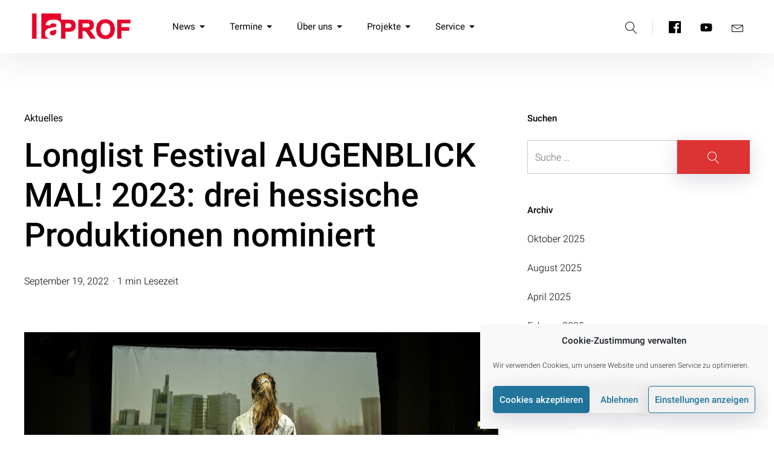

--- FILE ---
content_type: text/css
request_url: https://www.laprof.de/wp-content/uploads/fonts/990322d0ada2cd535263d4c82accad58/font.css?v=1667410154
body_size: 23715
content:
/*
 * Font file created by Local Google Fonts 0.19
 * Created: Wed, 02 Nov 2022 17:29:11 +0000
 * Handle: pukeko-fonts
 * Original URL: https://fonts.googleapis.com/css?family=Cardo%3A400%2C400i%2C700%7CRoboto%3A300%2C300i%2C400%2C400i%2C500%2C500i%2C700%2C700i&amp;subset=latin%2Clatin-ext
*/

/* greek-ext */
@font-face {
  font-family: 'Cardo';
  font-style: italic;
  font-weight: 400;
  src: url(https://www.laprof.de/wp-content/uploads/fonts/990322d0ada2cd535263d4c82accad58/cardo-greek-ext-v19-italic-400.woff2?c=1667410152) format('woff2');
  unicode-range: U+1F00-1FFF;
}
/* greek */
@font-face {
  font-family: 'Cardo';
  font-style: italic;
  font-weight: 400;
  src: url(https://www.laprof.de/wp-content/uploads/fonts/990322d0ada2cd535263d4c82accad58/cardo-greek-v19-italic-400.woff2?c=1667410152) format('woff2');
  unicode-range: U+0370-03FF;
}
/* latin-ext */
@font-face {
  font-family: 'Cardo';
  font-style: italic;
  font-weight: 400;
  src: url(https://www.laprof.de/wp-content/uploads/fonts/990322d0ada2cd535263d4c82accad58/cardo-latin-ext-v19-italic-400.woff2?c=1667410152) format('woff2');
  unicode-range: U+0100-024F, U+0259, U+1E00-1EFF, U+2020, U+20A0-20AB, U+20AD-20CF, U+2113, U+2C60-2C7F, U+A720-A7FF;
}
/* latin */
@font-face {
  font-family: 'Cardo';
  font-style: italic;
  font-weight: 400;
  src: url(https://www.laprof.de/wp-content/uploads/fonts/990322d0ada2cd535263d4c82accad58/cardo-latin-v19-italic-400.woff2?c=1667410152) format('woff2');
  unicode-range: U+0000-00FF, U+0131, U+0152-0153, U+02BB-02BC, U+02C6, U+02DA, U+02DC, U+2000-206F, U+2074, U+20AC, U+2122, U+2191, U+2193, U+2212, U+2215, U+FEFF, U+FFFD;
}
/* greek-ext */
@font-face {
  font-family: 'Cardo';
  font-style: normal;
  font-weight: 400;
  src: url(https://www.laprof.de/wp-content/uploads/fonts/990322d0ada2cd535263d4c82accad58/cardo-greek-ext-v19-normal-400.woff2?c=1667410152) format('woff2');
  unicode-range: U+1F00-1FFF;
}
/* greek */
@font-face {
  font-family: 'Cardo';
  font-style: normal;
  font-weight: 400;
  src: url(https://www.laprof.de/wp-content/uploads/fonts/990322d0ada2cd535263d4c82accad58/cardo-greek-v19-normal-400.woff2?c=1667410152) format('woff2');
  unicode-range: U+0370-03FF;
}
/* latin-ext */
@font-face {
  font-family: 'Cardo';
  font-style: normal;
  font-weight: 400;
  src: url(https://www.laprof.de/wp-content/uploads/fonts/990322d0ada2cd535263d4c82accad58/cardo-latin-ext-v19-normal-400.woff2?c=1667410152) format('woff2');
  unicode-range: U+0100-024F, U+0259, U+1E00-1EFF, U+2020, U+20A0-20AB, U+20AD-20CF, U+2113, U+2C60-2C7F, U+A720-A7FF;
}
/* latin */
@font-face {
  font-family: 'Cardo';
  font-style: normal;
  font-weight: 400;
  src: url(https://www.laprof.de/wp-content/uploads/fonts/990322d0ada2cd535263d4c82accad58/cardo-latin-v19-normal-400.woff2?c=1667410152) format('woff2');
  unicode-range: U+0000-00FF, U+0131, U+0152-0153, U+02BB-02BC, U+02C6, U+02DA, U+02DC, U+2000-206F, U+2074, U+20AC, U+2122, U+2191, U+2193, U+2212, U+2215, U+FEFF, U+FFFD;
}
/* greek-ext */
@font-face {
  font-family: 'Cardo';
  font-style: normal;
  font-weight: 700;
  src: url(https://www.laprof.de/wp-content/uploads/fonts/990322d0ada2cd535263d4c82accad58/cardo-greek-ext-v19-normal-700.woff2?c=1667410152) format('woff2');
  unicode-range: U+1F00-1FFF;
}
/* greek */
@font-face {
  font-family: 'Cardo';
  font-style: normal;
  font-weight: 700;
  src: url(https://www.laprof.de/wp-content/uploads/fonts/990322d0ada2cd535263d4c82accad58/cardo-greek-v19-normal-700.woff2?c=1667410152) format('woff2');
  unicode-range: U+0370-03FF;
}
/* latin-ext */
@font-face {
  font-family: 'Cardo';
  font-style: normal;
  font-weight: 700;
  src: url(https://www.laprof.de/wp-content/uploads/fonts/990322d0ada2cd535263d4c82accad58/cardo-latin-ext-v19-normal-700.woff2?c=1667410152) format('woff2');
  unicode-range: U+0100-024F, U+0259, U+1E00-1EFF, U+2020, U+20A0-20AB, U+20AD-20CF, U+2113, U+2C60-2C7F, U+A720-A7FF;
}
/* latin */
@font-face {
  font-family: 'Cardo';
  font-style: normal;
  font-weight: 700;
  src: url(https://www.laprof.de/wp-content/uploads/fonts/990322d0ada2cd535263d4c82accad58/cardo-latin-v19-normal-700.woff2?c=1667410152) format('woff2');
  unicode-range: U+0000-00FF, U+0131, U+0152-0153, U+02BB-02BC, U+02C6, U+02DA, U+02DC, U+2000-206F, U+2074, U+20AC, U+2122, U+2191, U+2193, U+2212, U+2215, U+FEFF, U+FFFD;
}
/* cyrillic-ext */
@font-face {
  font-family: 'Roboto';
  font-style: italic;
  font-weight: 300;
  src: url(https://www.laprof.de/wp-content/uploads/fonts/990322d0ada2cd535263d4c82accad58/roboto-cyrillic-ext-v30-italic-300.woff2?c=1667410152) format('woff2');
  unicode-range: U+0460-052F, U+1C80-1C88, U+20B4, U+2DE0-2DFF, U+A640-A69F, U+FE2E-FE2F;
}
/* cyrillic */
@font-face {
  font-family: 'Roboto';
  font-style: italic;
  font-weight: 300;
  src: url(https://www.laprof.de/wp-content/uploads/fonts/990322d0ada2cd535263d4c82accad58/roboto-cyrillic-v30-italic-300.woff2?c=1667410152) format('woff2');
  unicode-range: U+0301, U+0400-045F, U+0490-0491, U+04B0-04B1, U+2116;
}
/* greek-ext */
@font-face {
  font-family: 'Roboto';
  font-style: italic;
  font-weight: 300;
  src: url(https://www.laprof.de/wp-content/uploads/fonts/990322d0ada2cd535263d4c82accad58/roboto-greek-ext-v30-italic-300.woff2?c=1667410152) format('woff2');
  unicode-range: U+1F00-1FFF;
}
/* greek */
@font-face {
  font-family: 'Roboto';
  font-style: italic;
  font-weight: 300;
  src: url(https://www.laprof.de/wp-content/uploads/fonts/990322d0ada2cd535263d4c82accad58/roboto-greek-v30-italic-300.woff2?c=1667410152) format('woff2');
  unicode-range: U+0370-03FF;
}
/* vietnamese */
@font-face {
  font-family: 'Roboto';
  font-style: italic;
  font-weight: 300;
  src: url(https://www.laprof.de/wp-content/uploads/fonts/990322d0ada2cd535263d4c82accad58/roboto-vietnamese-v30-italic-300.woff2?c=1667410152) format('woff2');
  unicode-range: U+0102-0103, U+0110-0111, U+0128-0129, U+0168-0169, U+01A0-01A1, U+01AF-01B0, U+1EA0-1EF9, U+20AB;
}
/* latin-ext */
@font-face {
  font-family: 'Roboto';
  font-style: italic;
  font-weight: 300;
  src: url(https://www.laprof.de/wp-content/uploads/fonts/990322d0ada2cd535263d4c82accad58/roboto-latin-ext-v30-italic-300.woff2?c=1667410152) format('woff2');
  unicode-range: U+0100-024F, U+0259, U+1E00-1EFF, U+2020, U+20A0-20AB, U+20AD-20CF, U+2113, U+2C60-2C7F, U+A720-A7FF;
}
/* latin */
@font-face {
  font-family: 'Roboto';
  font-style: italic;
  font-weight: 300;
  src: url(https://www.laprof.de/wp-content/uploads/fonts/990322d0ada2cd535263d4c82accad58/roboto-latin-v30-italic-300.woff2?c=1667410152) format('woff2');
  unicode-range: U+0000-00FF, U+0131, U+0152-0153, U+02BB-02BC, U+02C6, U+02DA, U+02DC, U+2000-206F, U+2074, U+20AC, U+2122, U+2191, U+2193, U+2212, U+2215, U+FEFF, U+FFFD;
}
/* cyrillic-ext */
@font-face {
  font-family: 'Roboto';
  font-style: italic;
  font-weight: 400;
  src: url(https://www.laprof.de/wp-content/uploads/fonts/990322d0ada2cd535263d4c82accad58/roboto-cyrillic-ext-v30-italic-400.woff2?c=1667410152) format('woff2');
  unicode-range: U+0460-052F, U+1C80-1C88, U+20B4, U+2DE0-2DFF, U+A640-A69F, U+FE2E-FE2F;
}
/* cyrillic */
@font-face {
  font-family: 'Roboto';
  font-style: italic;
  font-weight: 400;
  src: url(https://www.laprof.de/wp-content/uploads/fonts/990322d0ada2cd535263d4c82accad58/roboto-cyrillic-v30-italic-400.woff2?c=1667410152) format('woff2');
  unicode-range: U+0301, U+0400-045F, U+0490-0491, U+04B0-04B1, U+2116;
}
/* greek-ext */
@font-face {
  font-family: 'Roboto';
  font-style: italic;
  font-weight: 400;
  src: url(https://www.laprof.de/wp-content/uploads/fonts/990322d0ada2cd535263d4c82accad58/roboto-greek-ext-v30-italic-400.woff2?c=1667410152) format('woff2');
  unicode-range: U+1F00-1FFF;
}
/* greek */
@font-face {
  font-family: 'Roboto';
  font-style: italic;
  font-weight: 400;
  src: url(https://www.laprof.de/wp-content/uploads/fonts/990322d0ada2cd535263d4c82accad58/roboto-greek-v30-italic-400.woff2?c=1667410152) format('woff2');
  unicode-range: U+0370-03FF;
}
/* vietnamese */
@font-face {
  font-family: 'Roboto';
  font-style: italic;
  font-weight: 400;
  src: url(https://www.laprof.de/wp-content/uploads/fonts/990322d0ada2cd535263d4c82accad58/roboto-vietnamese-v30-italic-400.woff2?c=1667410152) format('woff2');
  unicode-range: U+0102-0103, U+0110-0111, U+0128-0129, U+0168-0169, U+01A0-01A1, U+01AF-01B0, U+1EA0-1EF9, U+20AB;
}
/* latin-ext */
@font-face {
  font-family: 'Roboto';
  font-style: italic;
  font-weight: 400;
  src: url(https://www.laprof.de/wp-content/uploads/fonts/990322d0ada2cd535263d4c82accad58/roboto-latin-ext-v30-italic-400.woff2?c=1667410152) format('woff2');
  unicode-range: U+0100-024F, U+0259, U+1E00-1EFF, U+2020, U+20A0-20AB, U+20AD-20CF, U+2113, U+2C60-2C7F, U+A720-A7FF;
}
/* latin */
@font-face {
  font-family: 'Roboto';
  font-style: italic;
  font-weight: 400;
  src: url(https://www.laprof.de/wp-content/uploads/fonts/990322d0ada2cd535263d4c82accad58/roboto-latin-v30-italic-400.woff2?c=1667410152) format('woff2');
  unicode-range: U+0000-00FF, U+0131, U+0152-0153, U+02BB-02BC, U+02C6, U+02DA, U+02DC, U+2000-206F, U+2074, U+20AC, U+2122, U+2191, U+2193, U+2212, U+2215, U+FEFF, U+FFFD;
}
/* cyrillic-ext */
@font-face {
  font-family: 'Roboto';
  font-style: italic;
  font-weight: 500;
  src: url(https://www.laprof.de/wp-content/uploads/fonts/990322d0ada2cd535263d4c82accad58/roboto-cyrillic-ext-v30-italic-500.woff2?c=1667410153) format('woff2');
  unicode-range: U+0460-052F, U+1C80-1C88, U+20B4, U+2DE0-2DFF, U+A640-A69F, U+FE2E-FE2F;
}
/* cyrillic */
@font-face {
  font-family: 'Roboto';
  font-style: italic;
  font-weight: 500;
  src: url(https://www.laprof.de/wp-content/uploads/fonts/990322d0ada2cd535263d4c82accad58/roboto-cyrillic-v30-italic-500.woff2?c=1667410153) format('woff2');
  unicode-range: U+0301, U+0400-045F, U+0490-0491, U+04B0-04B1, U+2116;
}
/* greek-ext */
@font-face {
  font-family: 'Roboto';
  font-style: italic;
  font-weight: 500;
  src: url(https://www.laprof.de/wp-content/uploads/fonts/990322d0ada2cd535263d4c82accad58/roboto-greek-ext-v30-italic-500.woff2?c=1667410153) format('woff2');
  unicode-range: U+1F00-1FFF;
}
/* greek */
@font-face {
  font-family: 'Roboto';
  font-style: italic;
  font-weight: 500;
  src: url(https://www.laprof.de/wp-content/uploads/fonts/990322d0ada2cd535263d4c82accad58/roboto-greek-v30-italic-500.woff2?c=1667410153) format('woff2');
  unicode-range: U+0370-03FF;
}
/* vietnamese */
@font-face {
  font-family: 'Roboto';
  font-style: italic;
  font-weight: 500;
  src: url(https://www.laprof.de/wp-content/uploads/fonts/990322d0ada2cd535263d4c82accad58/roboto-vietnamese-v30-italic-500.woff2?c=1667410153) format('woff2');
  unicode-range: U+0102-0103, U+0110-0111, U+0128-0129, U+0168-0169, U+01A0-01A1, U+01AF-01B0, U+1EA0-1EF9, U+20AB;
}
/* latin-ext */
@font-face {
  font-family: 'Roboto';
  font-style: italic;
  font-weight: 500;
  src: url(https://www.laprof.de/wp-content/uploads/fonts/990322d0ada2cd535263d4c82accad58/roboto-latin-ext-v30-italic-500.woff2?c=1667410153) format('woff2');
  unicode-range: U+0100-024F, U+0259, U+1E00-1EFF, U+2020, U+20A0-20AB, U+20AD-20CF, U+2113, U+2C60-2C7F, U+A720-A7FF;
}
/* latin */
@font-face {
  font-family: 'Roboto';
  font-style: italic;
  font-weight: 500;
  src: url(https://www.laprof.de/wp-content/uploads/fonts/990322d0ada2cd535263d4c82accad58/roboto-latin-v30-italic-500.woff2?c=1667410153) format('woff2');
  unicode-range: U+0000-00FF, U+0131, U+0152-0153, U+02BB-02BC, U+02C6, U+02DA, U+02DC, U+2000-206F, U+2074, U+20AC, U+2122, U+2191, U+2193, U+2212, U+2215, U+FEFF, U+FFFD;
}
/* cyrillic-ext */
@font-face {
  font-family: 'Roboto';
  font-style: italic;
  font-weight: 700;
  src: url(https://www.laprof.de/wp-content/uploads/fonts/990322d0ada2cd535263d4c82accad58/roboto-cyrillic-ext-v30-italic-700.woff2?c=1667410153) format('woff2');
  unicode-range: U+0460-052F, U+1C80-1C88, U+20B4, U+2DE0-2DFF, U+A640-A69F, U+FE2E-FE2F;
}
/* cyrillic */
@font-face {
  font-family: 'Roboto';
  font-style: italic;
  font-weight: 700;
  src: url(https://www.laprof.de/wp-content/uploads/fonts/990322d0ada2cd535263d4c82accad58/roboto-cyrillic-v30-italic-700.woff2?c=1667410153) format('woff2');
  unicode-range: U+0301, U+0400-045F, U+0490-0491, U+04B0-04B1, U+2116;
}
/* greek-ext */
@font-face {
  font-family: 'Roboto';
  font-style: italic;
  font-weight: 700;
  src: url(https://www.laprof.de/wp-content/uploads/fonts/990322d0ada2cd535263d4c82accad58/roboto-greek-ext-v30-italic-700.woff2?c=1667410153) format('woff2');
  unicode-range: U+1F00-1FFF;
}
/* greek */
@font-face {
  font-family: 'Roboto';
  font-style: italic;
  font-weight: 700;
  src: url(https://www.laprof.de/wp-content/uploads/fonts/990322d0ada2cd535263d4c82accad58/roboto-greek-v30-italic-700.woff2?c=1667410153) format('woff2');
  unicode-range: U+0370-03FF;
}
/* vietnamese */
@font-face {
  font-family: 'Roboto';
  font-style: italic;
  font-weight: 700;
  src: url(https://www.laprof.de/wp-content/uploads/fonts/990322d0ada2cd535263d4c82accad58/roboto-vietnamese-v30-italic-700.woff2?c=1667410153) format('woff2');
  unicode-range: U+0102-0103, U+0110-0111, U+0128-0129, U+0168-0169, U+01A0-01A1, U+01AF-01B0, U+1EA0-1EF9, U+20AB;
}
/* latin-ext */
@font-face {
  font-family: 'Roboto';
  font-style: italic;
  font-weight: 700;
  src: url(https://www.laprof.de/wp-content/uploads/fonts/990322d0ada2cd535263d4c82accad58/roboto-latin-ext-v30-italic-700.woff2?c=1667410153) format('woff2');
  unicode-range: U+0100-024F, U+0259, U+1E00-1EFF, U+2020, U+20A0-20AB, U+20AD-20CF, U+2113, U+2C60-2C7F, U+A720-A7FF;
}
/* latin */
@font-face {
  font-family: 'Roboto';
  font-style: italic;
  font-weight: 700;
  src: url(https://www.laprof.de/wp-content/uploads/fonts/990322d0ada2cd535263d4c82accad58/roboto-latin-v30-italic-700.woff2?c=1667410153) format('woff2');
  unicode-range: U+0000-00FF, U+0131, U+0152-0153, U+02BB-02BC, U+02C6, U+02DA, U+02DC, U+2000-206F, U+2074, U+20AC, U+2122, U+2191, U+2193, U+2212, U+2215, U+FEFF, U+FFFD;
}
/* cyrillic-ext */
@font-face {
  font-family: 'Roboto';
  font-style: normal;
  font-weight: 300;
  src: url(https://www.laprof.de/wp-content/uploads/fonts/990322d0ada2cd535263d4c82accad58/roboto-cyrillic-ext-v30-normal-300.woff2?c=1667410153) format('woff2');
  unicode-range: U+0460-052F, U+1C80-1C88, U+20B4, U+2DE0-2DFF, U+A640-A69F, U+FE2E-FE2F;
}
/* cyrillic */
@font-face {
  font-family: 'Roboto';
  font-style: normal;
  font-weight: 300;
  src: url(https://www.laprof.de/wp-content/uploads/fonts/990322d0ada2cd535263d4c82accad58/roboto-cyrillic-v30-normal-300.woff2?c=1667410153) format('woff2');
  unicode-range: U+0301, U+0400-045F, U+0490-0491, U+04B0-04B1, U+2116;
}
/* greek-ext */
@font-face {
  font-family: 'Roboto';
  font-style: normal;
  font-weight: 300;
  src: url(https://www.laprof.de/wp-content/uploads/fonts/990322d0ada2cd535263d4c82accad58/roboto-greek-ext-v30-normal-300.woff2?c=1667410153) format('woff2');
  unicode-range: U+1F00-1FFF;
}
/* greek */
@font-face {
  font-family: 'Roboto';
  font-style: normal;
  font-weight: 300;
  src: url(https://www.laprof.de/wp-content/uploads/fonts/990322d0ada2cd535263d4c82accad58/roboto-greek-v30-normal-300.woff2?c=1667410153) format('woff2');
  unicode-range: U+0370-03FF;
}
/* vietnamese */
@font-face {
  font-family: 'Roboto';
  font-style: normal;
  font-weight: 300;
  src: url(https://www.laprof.de/wp-content/uploads/fonts/990322d0ada2cd535263d4c82accad58/roboto-vietnamese-v30-normal-300.woff2?c=1667410153) format('woff2');
  unicode-range: U+0102-0103, U+0110-0111, U+0128-0129, U+0168-0169, U+01A0-01A1, U+01AF-01B0, U+1EA0-1EF9, U+20AB;
}
/* latin-ext */
@font-face {
  font-family: 'Roboto';
  font-style: normal;
  font-weight: 300;
  src: url(https://www.laprof.de/wp-content/uploads/fonts/990322d0ada2cd535263d4c82accad58/roboto-latin-ext-v30-normal-300.woff2?c=1667410153) format('woff2');
  unicode-range: U+0100-024F, U+0259, U+1E00-1EFF, U+2020, U+20A0-20AB, U+20AD-20CF, U+2113, U+2C60-2C7F, U+A720-A7FF;
}
/* latin */
@font-face {
  font-family: 'Roboto';
  font-style: normal;
  font-weight: 300;
  src: url(https://www.laprof.de/wp-content/uploads/fonts/990322d0ada2cd535263d4c82accad58/roboto-latin-v30-normal-300.woff2?c=1667410153) format('woff2');
  unicode-range: U+0000-00FF, U+0131, U+0152-0153, U+02BB-02BC, U+02C6, U+02DA, U+02DC, U+2000-206F, U+2074, U+20AC, U+2122, U+2191, U+2193, U+2212, U+2215, U+FEFF, U+FFFD;
}
/* cyrillic-ext */
@font-face {
  font-family: 'Roboto';
  font-style: normal;
  font-weight: 400;
  src: url(https://www.laprof.de/wp-content/uploads/fonts/990322d0ada2cd535263d4c82accad58/roboto-cyrillic-ext-v30-normal-400.woff2?c=1667410153) format('woff2');
  unicode-range: U+0460-052F, U+1C80-1C88, U+20B4, U+2DE0-2DFF, U+A640-A69F, U+FE2E-FE2F;
}
/* cyrillic */
@font-face {
  font-family: 'Roboto';
  font-style: normal;
  font-weight: 400;
  src: url(https://www.laprof.de/wp-content/uploads/fonts/990322d0ada2cd535263d4c82accad58/roboto-cyrillic-v30-normal-400.woff2?c=1667410153) format('woff2');
  unicode-range: U+0301, U+0400-045F, U+0490-0491, U+04B0-04B1, U+2116;
}
/* greek-ext */
@font-face {
  font-family: 'Roboto';
  font-style: normal;
  font-weight: 400;
  src: url(https://www.laprof.de/wp-content/uploads/fonts/990322d0ada2cd535263d4c82accad58/roboto-greek-ext-v30-normal-400.woff2?c=1667410153) format('woff2');
  unicode-range: U+1F00-1FFF;
}
/* greek */
@font-face {
  font-family: 'Roboto';
  font-style: normal;
  font-weight: 400;
  src: url(https://www.laprof.de/wp-content/uploads/fonts/990322d0ada2cd535263d4c82accad58/roboto-greek-v30-normal-400.woff2?c=1667410153) format('woff2');
  unicode-range: U+0370-03FF;
}
/* vietnamese */
@font-face {
  font-family: 'Roboto';
  font-style: normal;
  font-weight: 400;
  src: url(https://www.laprof.de/wp-content/uploads/fonts/990322d0ada2cd535263d4c82accad58/roboto-vietnamese-v30-normal-400.woff2?c=1667410153) format('woff2');
  unicode-range: U+0102-0103, U+0110-0111, U+0128-0129, U+0168-0169, U+01A0-01A1, U+01AF-01B0, U+1EA0-1EF9, U+20AB;
}
/* latin-ext */
@font-face {
  font-family: 'Roboto';
  font-style: normal;
  font-weight: 400;
  src: url(https://www.laprof.de/wp-content/uploads/fonts/990322d0ada2cd535263d4c82accad58/roboto-latin-ext-v30-normal-400.woff2?c=1667410153) format('woff2');
  unicode-range: U+0100-024F, U+0259, U+1E00-1EFF, U+2020, U+20A0-20AB, U+20AD-20CF, U+2113, U+2C60-2C7F, U+A720-A7FF;
}
/* latin */
@font-face {
  font-family: 'Roboto';
  font-style: normal;
  font-weight: 400;
  src: url(https://www.laprof.de/wp-content/uploads/fonts/990322d0ada2cd535263d4c82accad58/roboto-latin-v30-normal-400.woff2?c=1667410154) format('woff2');
  unicode-range: U+0000-00FF, U+0131, U+0152-0153, U+02BB-02BC, U+02C6, U+02DA, U+02DC, U+2000-206F, U+2074, U+20AC, U+2122, U+2191, U+2193, U+2212, U+2215, U+FEFF, U+FFFD;
}
/* cyrillic-ext */
@font-face {
  font-family: 'Roboto';
  font-style: normal;
  font-weight: 500;
  src: url(https://www.laprof.de/wp-content/uploads/fonts/990322d0ada2cd535263d4c82accad58/roboto-cyrillic-ext-v30-normal-500.woff2?c=1667410154) format('woff2');
  unicode-range: U+0460-052F, U+1C80-1C88, U+20B4, U+2DE0-2DFF, U+A640-A69F, U+FE2E-FE2F;
}
/* cyrillic */
@font-face {
  font-family: 'Roboto';
  font-style: normal;
  font-weight: 500;
  src: url(https://www.laprof.de/wp-content/uploads/fonts/990322d0ada2cd535263d4c82accad58/roboto-cyrillic-v30-normal-500.woff2?c=1667410154) format('woff2');
  unicode-range: U+0301, U+0400-045F, U+0490-0491, U+04B0-04B1, U+2116;
}
/* greek-ext */
@font-face {
  font-family: 'Roboto';
  font-style: normal;
  font-weight: 500;
  src: url(https://www.laprof.de/wp-content/uploads/fonts/990322d0ada2cd535263d4c82accad58/roboto-greek-ext-v30-normal-500.woff2?c=1667410154) format('woff2');
  unicode-range: U+1F00-1FFF;
}
/* greek */
@font-face {
  font-family: 'Roboto';
  font-style: normal;
  font-weight: 500;
  src: url(https://www.laprof.de/wp-content/uploads/fonts/990322d0ada2cd535263d4c82accad58/roboto-greek-v30-normal-500.woff2?c=1667410154) format('woff2');
  unicode-range: U+0370-03FF;
}
/* vietnamese */
@font-face {
  font-family: 'Roboto';
  font-style: normal;
  font-weight: 500;
  src: url(https://www.laprof.de/wp-content/uploads/fonts/990322d0ada2cd535263d4c82accad58/roboto-vietnamese-v30-normal-500.woff2?c=1667410154) format('woff2');
  unicode-range: U+0102-0103, U+0110-0111, U+0128-0129, U+0168-0169, U+01A0-01A1, U+01AF-01B0, U+1EA0-1EF9, U+20AB;
}
/* latin-ext */
@font-face {
  font-family: 'Roboto';
  font-style: normal;
  font-weight: 500;
  src: url(https://www.laprof.de/wp-content/uploads/fonts/990322d0ada2cd535263d4c82accad58/roboto-latin-ext-v30-normal-500.woff2?c=1667410154) format('woff2');
  unicode-range: U+0100-024F, U+0259, U+1E00-1EFF, U+2020, U+20A0-20AB, U+20AD-20CF, U+2113, U+2C60-2C7F, U+A720-A7FF;
}
/* latin */
@font-face {
  font-family: 'Roboto';
  font-style: normal;
  font-weight: 500;
  src: url(https://www.laprof.de/wp-content/uploads/fonts/990322d0ada2cd535263d4c82accad58/roboto-latin-v30-normal-500.woff2?c=1667410154) format('woff2');
  unicode-range: U+0000-00FF, U+0131, U+0152-0153, U+02BB-02BC, U+02C6, U+02DA, U+02DC, U+2000-206F, U+2074, U+20AC, U+2122, U+2191, U+2193, U+2212, U+2215, U+FEFF, U+FFFD;
}
/* cyrillic-ext */
@font-face {
  font-family: 'Roboto';
  font-style: normal;
  font-weight: 700;
  src: url(https://www.laprof.de/wp-content/uploads/fonts/990322d0ada2cd535263d4c82accad58/roboto-cyrillic-ext-v30-normal-700.woff2?c=1667410154) format('woff2');
  unicode-range: U+0460-052F, U+1C80-1C88, U+20B4, U+2DE0-2DFF, U+A640-A69F, U+FE2E-FE2F;
}
/* cyrillic */
@font-face {
  font-family: 'Roboto';
  font-style: normal;
  font-weight: 700;
  src: url(https://www.laprof.de/wp-content/uploads/fonts/990322d0ada2cd535263d4c82accad58/roboto-cyrillic-v30-normal-700.woff2?c=1667410154) format('woff2');
  unicode-range: U+0301, U+0400-045F, U+0490-0491, U+04B0-04B1, U+2116;
}
/* greek-ext */
@font-face {
  font-family: 'Roboto';
  font-style: normal;
  font-weight: 700;
  src: url(https://www.laprof.de/wp-content/uploads/fonts/990322d0ada2cd535263d4c82accad58/roboto-greek-ext-v30-normal-700.woff2?c=1667410154) format('woff2');
  unicode-range: U+1F00-1FFF;
}
/* greek */
@font-face {
  font-family: 'Roboto';
  font-style: normal;
  font-weight: 700;
  src: url(https://www.laprof.de/wp-content/uploads/fonts/990322d0ada2cd535263d4c82accad58/roboto-greek-v30-normal-700.woff2?c=1667410154) format('woff2');
  unicode-range: U+0370-03FF;
}
/* vietnamese */
@font-face {
  font-family: 'Roboto';
  font-style: normal;
  font-weight: 700;
  src: url(https://www.laprof.de/wp-content/uploads/fonts/990322d0ada2cd535263d4c82accad58/roboto-vietnamese-v30-normal-700.woff2?c=1667410154) format('woff2');
  unicode-range: U+0102-0103, U+0110-0111, U+0128-0129, U+0168-0169, U+01A0-01A1, U+01AF-01B0, U+1EA0-1EF9, U+20AB;
}
/* latin-ext */
@font-face {
  font-family: 'Roboto';
  font-style: normal;
  font-weight: 700;
  src: url(https://www.laprof.de/wp-content/uploads/fonts/990322d0ada2cd535263d4c82accad58/roboto-latin-ext-v30-normal-700.woff2?c=1667410154) format('woff2');
  unicode-range: U+0100-024F, U+0259, U+1E00-1EFF, U+2020, U+20A0-20AB, U+20AD-20CF, U+2113, U+2C60-2C7F, U+A720-A7FF;
}
/* latin */
@font-face {
  font-family: 'Roboto';
  font-style: normal;
  font-weight: 700;
  src: url(https://www.laprof.de/wp-content/uploads/fonts/990322d0ada2cd535263d4c82accad58/roboto-latin-v30-normal-700.woff2?c=1667410154) format('woff2');
  unicode-range: U+0000-00FF, U+0131, U+0152-0153, U+02BB-02BC, U+02C6, U+02DA, U+02DC, U+2000-206F, U+2074, U+20AC, U+2122, U+2191, U+2193, U+2212, U+2215, U+FEFF, U+FFFD;
}
